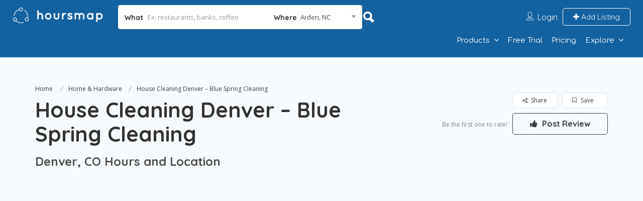

--- FILE ---
content_type: text/html; charset=utf-8
request_url: https://www.google.com/recaptcha/api2/aframe
body_size: 267
content:
<!DOCTYPE HTML><html><head><meta http-equiv="content-type" content="text/html; charset=UTF-8"></head><body><script nonce="-sTB4rVBsAYunk43RbIaTw">/** Anti-fraud and anti-abuse applications only. See google.com/recaptcha */ try{var clients={'sodar':'https://pagead2.googlesyndication.com/pagead/sodar?'};window.addEventListener("message",function(a){try{if(a.source===window.parent){var b=JSON.parse(a.data);var c=clients[b['id']];if(c){var d=document.createElement('img');d.src=c+b['params']+'&rc='+(localStorage.getItem("rc::a")?sessionStorage.getItem("rc::b"):"");window.document.body.appendChild(d);sessionStorage.setItem("rc::e",parseInt(sessionStorage.getItem("rc::e")||0)+1);localStorage.setItem("rc::h",'1769222120980');}}}catch(b){}});window.parent.postMessage("_grecaptcha_ready", "*");}catch(b){}</script></body></html>